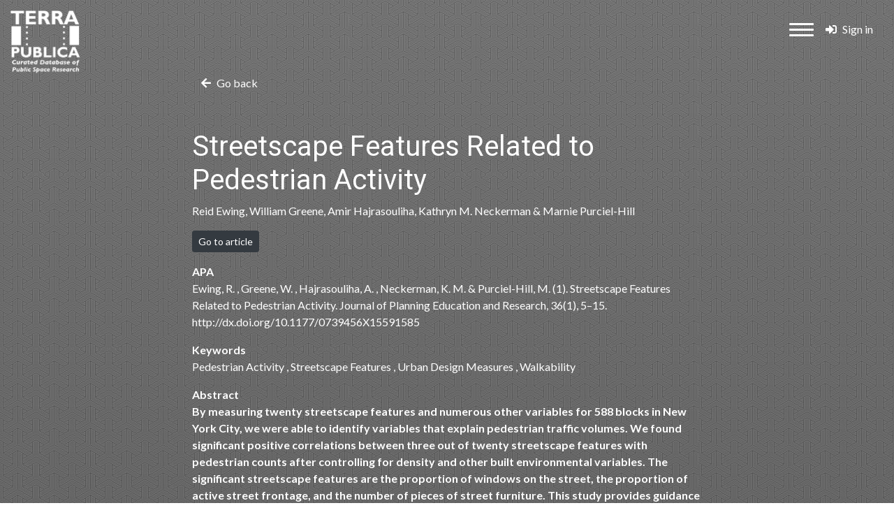

--- FILE ---
content_type: text/html; charset=utf-8
request_url: https://terrapublica.org/studies/view/244
body_size: 19254
content:
<!DOCTYPE html>
<html lang="en">
<head>
    <meta charset="utf-8" />
    <meta name="viewport" content="width=device-width, initial-scale=1.0" />
    <title>TerraPublica - Streetscape Features Related to Pedestrian Activity</title>
    <link rel="apple-touch-icon" sizes="57x57" href="/favicon/apple-icon-57x57.png">
    <link rel="apple-touch-icon" sizes="60x60" href="/favicon/apple-icon-60x60.png">
    <link rel="apple-touch-icon" sizes="72x72" href="/favicon/apple-icon-72x72.png">
    <link rel="apple-touch-icon" sizes="76x76" href="/favicon/apple-icon-76x76.png">
    <link rel="apple-touch-icon" sizes="114x114" href="/favicon/apple-icon-114x114.png">
    <link rel="apple-touch-icon" sizes="120x120" href="/favicon/apple-icon-120x120.png">
    <link rel="apple-touch-icon" sizes="144x144" href="/favicon/apple-icon-144x144.png">
    <link rel="apple-touch-icon" sizes="152x152" href="/favicon/apple-icon-152x152.png">
    <link rel="apple-touch-icon" sizes="180x180" href="/favicon/apple-icon-180x180.png">
    <link rel="icon" type="image/png" sizes="192x192" href="/favicon/android-icon-192x192.png">
    <link rel="icon" type="image/png" sizes="32x32" href="/favicon/favicon-32x32.png">
    <link rel="icon" type="image/png" sizes="96x96" href="/favicon/favicon-96x96.png">
    <link rel="icon" type="image/png" sizes="16x16" href="/favicon/favicon-16x16.png">
    <link rel="manifest" href="/favicon/manifest.json">
    <meta name="msapplication-TileColor" content="#ffffff">
    <meta name="msapplication-TileImage" content="/favicon/ms-icon-144x144.png">
    <meta name="theme-color" content="#ffffff">
    <link href="https://fonts.googleapis.com/css2?family=Lato:ital,wght@0,400;0,700;1,400&family=Roboto:ital,wght@0,400;0,700;1,400&display=swap" rel="stylesheet">
    <link rel="stylesheet" href="https://use.fontawesome.com/releases/v5.11.2/css/all.css">
    <link rel="stylesheet" href="/lib/bootstrap/dist/css/bootstrap.min.css" />
    <link rel="stylesheet" href="/css/site.css" />
    
</head>
<body id="page-top">
    <div class="brand">
        <a href="/">
            <img src="/images/TerraPublica-Logo_trans-white.png" />
        </a>
    </div>

<div class="site-navigation">

    <div class="menu-wrapper">
        <div class="buttons">
            <button class="main-menu-toggle hamburger hamburger--spring" type="button">
                <span class="hamburger-box">
                    <span class="hamburger-inner"></span>
                </span>
            </button>
            <div class="signin">
                    <a href="/signin"><i class="fa fa-sign-in-alt mr-2"></i>Sign in</a>            </div>
        </div>
        <div class="menu">
            <ul>
                <li>
                    <a href="/">
                        Home
                    </a>
                </li>
                <li>
                    <a href="/about">
                        About
                    </a>
                </li>
                <li>
                    <a href="/methodology">
                        Methodology
                    </a>
                </li>
                <li>
                    <a href="/definitions">
                        Meta-data and Definitions
                    </a>
                </li>
                <li>
                    <a href="/search">
                        Search the database
                    </a>
                </li>
                <li>
                    <a href="/explore">
                        Explore research
                    </a>
                </li>
            </ul>
        </div>


    </div>
</div>    

<div class="view-study">
    <section class="container" style="padding: 100px 15px 15px;">
        <div class="row justify-content-xl-center">
            <div class="col-12 col-xl-8">
                <div class="mb-5"><button onclick="goBack()" class="btn btn-link"><i class="fa fa-arrow-left mr-2"></i>Go back</button></div>
                <h1>Streetscape Features Related to Pedestrian Activity</h1>
                <p>Reid Ewing, William Greene, Amir Hajrasouliha, Kathryn M. Neckerman &amp; Marnie Purciel-Hill</p>

                <p>
                        <a href="https://doi.org/10.1177/0739456x15591585" class="btn btn-sm btn-dark" target="_blank">Go to article</a>

                </p>

                    <p>
                        <b>APA</b><br /> <span>Ewing, R. , Greene, W. , Hajrasouliha, A. , Neckerman, K. M.  &amp; Purciel-Hill, M.  (1). Streetscape Features Related to Pedestrian Activity. Journal of Planning Education and Research, 36(1), 5&#x2013;15. http://dx.doi.org/10.1177/0739456X15591585</span>
                    </p>

                    <p>
                        <b>Keywords</b> <br />

                            <a href="/studies?terms=Pedestrian Activity&phrase=true">Pedestrian Activity</a>
                                <span>, </span>
                            <a href="/studies?terms=Streetscape Features&phrase=true">Streetscape Features</a>
                                <span>, </span>
                            <a href="/studies?terms=Urban Design Measures&phrase=true">Urban Design Measures</a>
                                <span>, </span>
                            <a href="/studies?terms=Walkability&phrase=true">Walkability</a>



                    </p>


                <p>
                    <b>Abstract</b><br />
                        <b>By measuring twenty streetscape features and numerous other variables for 588 blocks in New York City, we were able to identify variables that explain pedestrian traffic volumes. We found significant positive correlations between three out of twenty streetscape features with pedestrian counts after controlling for density and other built environmental variables. The significant streetscape features are the proportion of windows on the street, the proportion of active street frontage, and the number of pieces of street furniture. This study provides guidance for streetscape projects that aim to create walkable streets and pedestrian-friendly environments.</b>
                </p>

            </div>
        </div>

    </section>
</div>
<div class="view-study darker">
    <section class="container" style="padding: 30px 15px 50px;">
        <div class="row justify-content-xl-center">
            <div class="col-12 col-xl-8">
                <p>
                    <b>Main finding</b><br />
                    This study seeks to explain pedestrian counts on 588 block faces in New York City in terms of D variables&#x2014; development density, land use diversity, street network design, destination accessibility, distance to transit, and one demographic variable, household size&#x2014;plus micro streetscape features. The study finds that the proportion of active uses along the block face, number of pieces of street furniture and other street items, and proportion of first floor with windows are three significant streetscape variables in combination with the standard D variables. Additionally, the three density measures (buffer FAR, buffer population density, and block FAR) and block length are directly and significantly related to pedestrian counts.  The research demonstrates that urban design generally, and streetscape design features (the proportion of active uses along the block face, number of pieces of street furniture and other street items, and the proportion of first floor with windows), in particular, have a significant influence on pedestrian activity.
                </p>

                <p>
                    <b>Description of method used in the article</b><br />
                    The study drew on characterizations of D variables from Ewing and Cervero (2010) and Ewing et al. (2011) for control variables. Secondary data used were publicly available Geographic Information System (GIS) data for the study area from the New York City Department of City Planning, including DCPLION (the street centerline GIS file from City Planning), street segment centerlines, and MapPluto&#x2122; parcel layers, Census 2010 SF1 100% and Tiger 2010 Census Block shapefiles to calculate roadway network, land use, and demographic variables. The full set of variables were analyzed using negative binomial regression which was dictated by the distribution of the dependent variable, the average pedestrian count for four passes up and down each block face rounded to the nearest integer.
                </p>

                <p>
                    <b>Verdict</b><br />
                    Of practical use
                </p>



            </div>
        </div>

    </section>
</div>
<div class="study-data">
    <section class="container" style="padding: 60px 15px 50px;">
        <div class="row">
            <div class="col-12 col-lg-6">

<div class="row mb-4">
    <div class="col-12">
        <h2 class="mb-4">Organising categories</h2>
        
        <div class="chart-container" style="position: relative;height: 500px">
            <canvas id="myChart"></canvas>
        </div>
    </div>
</div>
<link type="text/css" href="https://cdnjs.cloudflare.com/ajax/libs/Chart.js/2.9.3/Chart.min.css" />
<script src="https://cdnjs.cloudflare.com/ajax/libs/Chart.js/2.9.3/Chart.bundle.min.js"></script>
<script>
    var ctx = document.getElementById('myChart').getContext('2d');
    var lasthover = null;
    var myChart = new Chart(ctx, {
        type: 'bar',
        data: {
            labels: ['Organising Categories'],
            datasets: [{
                label: 'Art',
                data: ['19'],
                backgroundColor: [
                    'rgba(222, 222, 222, 0.2)'
                    
                ],
                borderColor: [
                    'rgba(222, 222, 222, 1)',
                ],
                borderWidth: 1
            },{
                label: 'Design',
                data: ['111','Articulation of space'],
                backgroundColor: [
                    'rgba(252, 214, 94, 0.2)'
                    
                ],
                borderColor: [
                    'rgba(252, 214, 94, 1)',
                ],
                borderWidth: 1
            },{
                label: 'Economics',
                data: ['76'],
                backgroundColor: [
                    'rgba(222, 222, 222, 0.2)'
                    
                ],
                borderColor: [
                    'rgba(222, 222, 222, 1)',
                ],
                borderWidth: 1
            },{
                label: 'Environment',
                data: ['7'],
                backgroundColor: [
                    'rgba(222, 222, 222, 0.2)'
                    
                ],
                borderColor: [
                    'rgba(222, 222, 222, 1)',
                ],
                borderWidth: 1
            },{
                label: 'Governance and management',
                data: ['63'],
                backgroundColor: [
                    'rgba(222, 222, 222, 0.2)'
                    
                ],
                borderColor: [
                    'rgba(222, 222, 222, 1)',
                ],
                borderWidth: 1
            },{
                label: 'History',
                data: ['27'],
                backgroundColor: [
                    'rgba(222, 222, 222, 0.2)'
                    
                ],
                borderColor: [
                    'rgba(222, 222, 222, 1)',
                ],
                borderWidth: 1
            },{
                label: 'Human Experience',
                data: ['102'],
                backgroundColor: [
                    'rgba(222, 222, 222, 0.2)'
                    
                ],
                borderColor: [
                    'rgba(222, 222, 222, 1)',
                ],
                borderWidth: 1
            },{
                label: 'Politics',
                data: ['84'],
                backgroundColor: [
                    'rgba(222, 222, 222, 0.2)'
                    
                ],
                borderColor: [
                    'rgba(222, 222, 222, 1)',
                ],
                borderWidth: 1
            },{
                label: 'Social Interaction',
                data: ['227'],
                backgroundColor: [
                    'rgba(222, 222, 222, 0.2)'
                    
                ],
                borderColor: [
                    'rgba(222, 222, 222, 1)',
                ],
                borderWidth: 1
            },{
                label: 'Social Relations',
                data: ['178'],
                backgroundColor: [
                    'rgba(222, 222, 222, 0.2)'
                    
                ],
                borderColor: [
                    'rgba(222, 222, 222, 1)',
                ],
                borderWidth: 1
            },{
                label: 'Urban Form',
                data: ['59','Streets as public spaces'],
                backgroundColor: [
                    'rgba(30, 103, 175, 0.2)'
                    
                ],
                borderColor: [
                    'rgba(30, 103, 175, 1)',
                ],
                borderWidth: 1
            },{
                label: 'Well-being',
                data: ['55'],
                backgroundColor: [
                    'rgba(222, 222, 222, 0.2)'
                    
                ],
                borderColor: [
                    'rgba(222, 222, 222, 1)',
                ],
                borderWidth: 1
            }]
        },
        
        options: {
            responsive: true,
            maintainAspectRatio: false,
            //scales: {
            //    yAxes: [{
            //        ticks: {
            //            beginAtZero: true
            //        }
            //    }]
            //}
            tooltips: {
                callbacks: {
                    label: function (tooltipItem, chart) {
                        var index = tooltipItem.datasetIndex;
                        var value = chart.datasets[index].data[0];
                        var keykoncepts = '';
                        if (chart.datasets[index].data.length > 1) {
                            for (var i = 1; i < chart.datasets[index].data.length; i++) {
                                if (i === 1) {
                                    keykoncepts += chart.datasets[index].data[i];
                                } else {
                                    keykoncepts += ", " + chart.datasets[index].data[i];
                                }                                
                            }
                        }
                        
                        var label = chart.datasets[index].label;
                        lasthover = label;
                        if (keykoncepts.length > 0) {
                            return `${label} (${keykoncepts}): ${value} studies`;
                        } else {
                            return `${label}: ${value} studies`;
                        }
                        
                    }
                }
            },
            onClick: function (e, array) {
                if (array.length > 0) {
                    //goto 
                    var url = `/studies?terms=${lasthover}&phrase=true`;
                    window.location.href = url;
                }
            }
        },
        title: {
            display: true,
            text: 'Organising Categories'
        }
    });

    

</script></div>
            <div class="col-12 col-lg-6">
                <dl class="row">

                        <dt class="col-sm-3">
                            Activity
                        </dt>
                        <dd class="col-sm-9">
                                <a href="/studies?terms=Walking or Rolling&phrase=true" class="bg-primary text-white px-3 py-1 mb-2 rounded" style="display: inline-block;">Walking or Rolling</a>
                        </dd>


                        <dt class="col-sm-3">
                            Discipline
                        </dt>
                        <dd class="col-sm-9">
                            <a href="/studies?terms=[Interdisciplinary]&phrase=true" class="bg-primary text-white px-3 py-1 mb-2 rounded" style="display: inline-block;">[Interdisciplinary]</a>
                        </dd>

                        <dt class="col-sm-3">
                            Physical types
                        </dt>
                        <dd class="col-sm-9">
                                <a href="/studies?terms=Sidewalks&phrase=true" class="bg-primary text-white px-3 py-1 mb-2 rounded" style="display: inline-block;">Sidewalks</a>
                                <a href="/studies?terms=Streets&phrase=true" class="bg-primary text-white px-3 py-1 mb-2 rounded" style="display: inline-block;">Streets</a>
                        </dd>
                        <dt class="col-sm-3">
                            Geographic locations
                        </dt>
                        <dd class="col-sm-9">
                                <div>
                                    <a href="/studies?terms=United States&phrase=true" class="bg-warning text-white px-3 py-1 mb-2 rounded" style="display: inline-block;">United States</a>

                                        <a href="/studies?terms=New York&phrase=true" class="bg-info text-white px-3 py-1 mb-2 rounded" style="display: inline-block;">New York</a>

                                        <a href="/studies?terms=New York City&phrase=true" class="bg-primary text-white px-3 py-1 mb-2 rounded" style="display: inline-block;">New York City</a>
                                </div>
                        </dd>
                </dl>
            </div>

        </div>
        
        
    </section>
</div>



    <footer>
        <div class="container">
            <div class="row" style="margin-top: 20px;">
                <div class="col-12 col-lg-9">
                    &copy; 2026 - TERRA PUBLICA
                </div>
                <div class="col-12 col-lg-3 legal">
                    <a href="mailto:info@terrapublica.org">Get in touch</a> <a href="/start/privacy" class="ml-4">Privacy</a> <a href="start/privacy/#cookies" class="ml-4">Cookies</a>
                </div>
            </div>
        </div>
    </footer>
    <script src="/lib/jquery/dist/jquery.min.js"></script>
    <script src="/lib/bootstrap/dist/js/bootstrap.bundle.min.js"></script>
    <script src="/js/jquery.easing.min.js"></script>
    <script src="/js/site.js?v=ite6hqtacka40tG0aFNP6Lqajw3zSzg-fqwxS_Yg_k0"></script>
    

    <script>
        function goBack() {
            window.history.back();
        }
    </script>

</body>
</html>


--- FILE ---
content_type: text/css
request_url: https://terrapublica.org/css/site.css
body_size: 47382
content:
body {
  font-family: "Lato", "Helvetica Neue", Arial, Helvetica, sans-serif; }
  body.dialog-open {
    overflow: hidden; }

.body-min-height {
  min-height: 500px; }
  @media (min-width: 768px) {
    .body-min-height {
      min-height: 700px; } }
  @media (min-width: 992px) {
    .body-min-height {
      min-height: 1000px; } }

h1, h2, h3, h4, h5, h6 {
  font-family: "Roboto", "Helvetica Neue", Arial, Helvetica, sans-serif; }

.brand {
  position: fixed;
  top: 0;
  left: 0;
  padding: 15px;
  z-index: 3000;
  color: white; }
  .brand img {
    max-width: 50px; }
  .brand a {
    color: white;
    text-decoration: none; }
  @media (min-width: 768px) {
    .brand img {
      max-width: 100px; } }
  @media (min-width: 1400px) {
    .brand img {
      max-width: 200px; } }

.site-navigation {
  position: fixed;
  top: 0;
  right: 0;
  padding: 5px;
  z-index: 3000;
  display: flex;
  flex-direction: row;
  justify-content: space-between; }
  @media (min-width: 768px) {
    .site-navigation {
      padding: 15px; } }
  .site-navigation .menu-wrapper {
    position: relative;
    width: 150px; }
    .site-navigation .menu-wrapper .buttons {
      padding: 15px 0 0;
      display: flex;
      flex-direction: row;
      /*background-color: rgba(255, 255, 255, 0.9);*/
      align-items: flex-start;
      justify-content: space-between; }
      .site-navigation .menu-wrapper .buttons .hamburger {
        margin-left: 15px; }
      .site-navigation .menu-wrapper .buttons .signin {
        margin: 0 15px 0 0;
        color: black; }
        .site-navigation .menu-wrapper .buttons .signin a {
          color: white;
          text-decoration: none; }
    .site-navigation .menu-wrapper .menu {
      display: none;
      position: absolute;
      background-color: white;
      width: 250px;
      right: 0;
      padding-bottom: 15px; }
      .site-navigation .menu-wrapper .menu.active {
        display: block; }
      .site-navigation .menu-wrapper .menu ul {
        list-style: none;
        margin: 0;
        padding: 0; }
        .site-navigation .menu-wrapper .menu ul li {
          width: 100%;
          padding: 10px;
          margin: 0;
          text-align: right; }
          .site-navigation .menu-wrapper .menu ul li:hover {
            background-color: #eee; }
          .site-navigation .menu-wrapper .menu ul li a {
            display: inline-block;
            width: 100%;
            height: 100%;
            color: black;
            text-decoration: none; }

.arrow {
  z-index: 50;
  color: white;
  position: absolute;
  bottom: 20px;
  left: 50%;
  margin-left: -20px;
  width: 40px;
  height: 60px;
  /*change with size of arrow to make sit on bottom */
  /*   background-image: url(); */
  /*   background-size: contain; */ }
  .arrow a {
    color: white; }

.bounce {
  -moz-animation: bounce 2s infinite;
  -webkit-animation: bounce 2s infinite;
  animation: bounce 2s normal; }

@-moz-keyframes bounce {
  0%, 20%, 50%, 80%, 100% {
    -moz-transform: translateY(0);
    transform: translateY(0); }
  40% {
    -moz-transform: translateY(-30px);
    transform: translateY(-30px); }
  60% {
    -moz-transform: translateY(-15px);
    transform: translateY(-15px); } }

@-webkit-keyframes bounce {
  0%, 20%, 50%, 80%, 100% {
    -webkit-transform: translateY(0);
    transform: translateY(0); }
  40% {
    -webkit-transform: translateY(-30px);
    transform: translateY(-30px); }
  60% {
    -webkit-transform: translateY(-15px);
    transform: translateY(-15px); } }

@keyframes bounce {
  0%, 20%, 50%, 80%, 100% {
    -moz-transform: translateY(0);
    -ms-transform: translateY(0);
    -webkit-transform: translateY(0);
    transform: translateY(0); }
  40% {
    -moz-transform: translateY(-30px);
    -ms-transform: translateY(-30px);
    -webkit-transform: translateY(-30px);
    transform: translateY(-30px); }
  60% {
    -moz-transform: translateY(-15px);
    -ms-transform: translateY(-15px);
    -webkit-transform: translateY(-15px);
    transform: translateY(-15px); } }

.parallax {
  position: relative;
  opacity: 1;
  background-attachment: fixed;
  background-position: center;
  background-repeat: no-repeat;
  background-size: cover;
  min-height: 200px; }
  @media (min-width: 768px) {
    .parallax {
      min-height: 400px; } }
  @supports (-webkit-touch-callout: none) {
    .parallax {
      /*CSS specific to iOS devices */
      background-attachment: scroll !important; } }
  .parallax.narrow {
    min-height: 100px; }
    @media (min-width: 768px) {
      .parallax.narrow {
        min-height: 215px; } }
  .parallax.wide {
    min-height: 300px; }
    @media (min-width: 768px) {
      .parallax.wide {
        min-height: 600px; } }

header.startheader {
  /*padding-top: 10rem;
    padding-bottom: calc(10rem - 4.5rem);*/
  height: 100vh;
  position: relative; }
  header.startheader .quotes .quote {
    z-index: 50;
    position: absolute;
    left: 15px;
    right: 15px;
    padding: 15px;
    bottom: 50px;
    color: white;
    /*background-color: rgba(195, 176, 145, .5);*/ }
    header.startheader .quotes .quote.active h1 {
      opacity: 1; }
    header.startheader .quotes .quote.active p {
      opacity: 1; }
    header.startheader .quotes .quote h1 {
      font-size: 2rem;
      font-style: italic;
      font-weight: bold;
      opacity: 0;
      -webkit-transition: opacity 2s ease-in-out;
      -moz-transition: opacity 2s ease-in-out;
      -ms-transition: opacity 2s ease-in-out;
      -o-transition: opacity 2s ease-in-out;
      transition: opacity 2s ease-in-out; }
    header.startheader .quotes .quote p {
      font-size: 1rem;
      opacity: 0;
      -webkit-transition: opacity 2s ease-in-out;
      -moz-transition: opacity 2s ease-in-out;
      -ms-transition: opacity 2s ease-in-out;
      -o-transition: opacity 2s ease-in-out;
      transition: opacity 2s ease-in-out; }
    @media (min-width: 992px) {
      header.startheader .quotes .quote {
        width: 600px;
        top: auto;
        left: 15px;
        bottom: 15px;
        text-align: left; }
        header.startheader .quotes .quote h1 {
          font-size: 2.5rem; }
        header.startheader .quotes .quote p {
          font-size: 1rem; } }
    @media (min-width: 1200px) {
      header.startheader .quotes .quote {
        top: auto;
        left: 15px;
        bottom: 15px;
        width: 800px; }
        header.startheader .quotes .quote h1 {
          font-size: 3rem; }
        header.startheader .quotes .quote p {
          font-size: 1rem; } }
  header.startheader #backgroundchange {
    width: 100%;
    height: 100%; }
    header.startheader #backgroundchange .bg {
      position: absolute;
      top: 0;
      left: 0;
      height: 100%;
      width: 100%;
      background-position: center !important;
      background-repeat: no-repeat !important;
      background-attachment: fixed !important;
      background-size: cover !important;
      opacity: 0;
      -webkit-transition: opacity 2s linear;
      -moz-transition: opacity 2s linear;
      -o-transition: opacity 2s linear;
      transition: opacity 2s linear; }
      header.startheader #backgroundchange .bg.show {
        opacity: 1; }
      @supports (-webkit-touch-callout: none) {
        header.startheader #backgroundchange .bg {
          /* CSS specific to iOS devices */
          background-attachment: scroll !important; } }

.dots {
  display: none;
  position: fixed;
  left: 15px;
  top: 50vh;
  /*background-color: black;*/
  width: 20px;
  height: 90px;
  z-index: 100;
  border-radius: 5px; }
  .dots .dot {
    width: 10px;
    height: 10px;
    border-radius: 50%;
    background-color: #555; }
    .dots .dot.selected {
      background-color: white; }
  @media (min-width: 768px) {
    .dots {
      display: flex;
      flex-direction: column;
      justify-content: space-evenly;
      align-items: center; } }

.page-section {
  height: 100vh;
  width: 100%;
  position: relative;
  display: flex;
  justify-content: center;
  align-items: center; }
  .page-section .content {
    padding: 15px;
    text-align: center; }
    .page-section .content h1 {
      font-size: 1.8rem;
      text-transform: uppercase; }
    .page-section .content .btn-outline-light {
      width: 300px; }
    @media (min-width: 768px) {
      .page-section .content {
        width: 650px; }
        .page-section .content h1 {
          font-size: 3rem; } }
    @media (min-width: 1200px) {
      .page-section .content {
        width: 800px; } }
    @media (min-width: 1440px) {
      .page-section .content {
        width: 950px; }
        .page-section .content h1 {
          font-size: 4.5rem; } }

section#whatispubspar {
  background: linear-gradient(to bottom, transparent 0%, rgba(0, 0, 0, 0.2) 100%), url("../images/squidfingers.jpg"); }

section#didyouknow {
  background: linear-gradient(to bottom, transparent 0%, rgba(0, 0, 0, 0.2) 100%), url("../images/squidfingers.jpg");
  /*@media (min-width: 1200px) {
        .carousel {
            height: 350px;

            .carousel-item {
                color: white;

                h5 {
                    margin-top: 25px;
                    font-size: 2.5rem;
                }

                p {
                    font-size: 1.8rem;
                }
            }
        }
    }*/ }
  section#didyouknow .content {
    height: 100%;
    padding-top: 75px; }
  section#didyouknow .carousel {
    height: 420px; }
    section#didyouknow .carousel a {
      color: white;
      text-decoration: underline; }
    section#didyouknow .carousel .carousel-item {
      color: white; }
      section#didyouknow .carousel .carousel-item h5 {
        text-transform: uppercase;
        margin-top: 25px; }
  @media (min-width: 768px) {
    section#didyouknow .content {
      height: auto; }
    section#didyouknow .carousel {
      margin-top: 50px; }
      section#didyouknow .carousel .carousel-item {
        color: white; }
        section#didyouknow .carousel .carousel-item h5 {
          margin-top: 25px;
          font-size: 1.5rem; } }

section#snapshots {
  background: linear-gradient(to bottom, transparent 0%, rgba(0, 0, 0, 0.2) 100%), url("../images/squidfingers.jpg"); }
  section#snapshots .content {
    width: 100%; }
  section#snapshots .reports {
    margin: 50px 0 100px;
    width: 100%;
    display: flex;
    flex-direction: row;
    justify-content: center;
    overflow-x: hidden;
    padding: 20px; }
    section#snapshots .reports .report {
      margin: 0 15px;
      position: relative;
      background-position: center !important;
      background-repeat: no-repeat !important;
      background-size: cover !important;
      width: 140px;
      height: 200px; }
      @media (min-width: 768px) {
        section#snapshots .reports .report {
          width: 180px;
          height: 255px; } }
      @media (min-width: 1200px) {
        section#snapshots .reports .report {
          width: 170px;
          height: 230px; } }
      @media (min-width: 1920px) {
        section#snapshots .reports .report {
          width: 240px;
          height: 340px; } }
      section#snapshots .reports .report:hover {
        box-shadow: 5px 5px 15px rgba(0, 0, 0, 0.4); }
      section#snapshots .reports .report .text {
        background-color: white;
        position: absolute;
        width: 100%;
        padding: 10px;
        text-align: left;
        color: black;
        font-size: .6rem;
        top: 40px;
        opacity: .7; }
        section#snapshots .reports .report .text .title {
          font-weight: bold;
          margin-bottom: 5px; }
        @media (min-width: 768px) {
          section#snapshots .reports .report .text {
            padding: 10px;
            font-size: .7rem;
            top: 60px; } }
        @media (min-width: 1920px) {
          section#snapshots .reports .report .text {
            padding: 15px;
            font-size: .8rem;
            top: 80px; } }

.video-wrapper {
  position: relative;
  overflow: hidden !important;
  /* Video wrap */
  /* Video object */ }
  .video-wrapper .bv-video-wrap {
    width: 100%;
    height: 100%; }
  .video-wrapper .bv-video-wrap--ready {
    display: block; }
  .video-wrapper .bv-video-wrap::before {
    /* Optional overlay */
    content: '';
    position: absolute;
    height: 100%;
    width: 100%;
    top: 0;
    right: 0;
    left: 0;
    bottom: 0;
    background: rgba(0, 0, 0, 0.3);
    z-index: 10; }
  .video-wrapper .bv-video {
    width: 100%;
    height: 100%; }
  .video-wrapper .video-overlay {
    position: absolute;
    top: 0;
    left: 0;
    right: 0;
    bottom: 0;
    color: white;
    z-index: 10;
    display: flex;
    justify-content: center;
    align-items: center; }
    .video-wrapper .video-overlay .video-text-wrapper {
      color: white;
      width: 250px; }
      .video-wrapper .video-overlay .video-text-wrapper .white-box {
        background-color: rgba(255, 255, 255, 0.9);
        color: #333;
        padding: 20px; }
      @media (min-width: 768px) {
        .video-wrapper .video-overlay .video-text-wrapper {
          width: 550px;
          padding: 30px; } }
      @media (min-width: 1200px) {
        .video-wrapper .video-overlay .video-text-wrapper {
          width: 750px;
          padding: 50px; } }

.about-section {
  background: linear-gradient(to bottom, transparent 0%, rgba(0, 0, 0, 0.1) 100%), url("../images/squidfingers.jpg");
  color: white;
  position: relative;
  display: flex;
  justify-content: center;
  align-items: center;
  width: 100%;
  padding: 100px 0 160px; }
  .about-section .container {
    width: 100%; }
    @media (min-width: 992px) {
      .about-section .container {
        max-width: 800px; } }
    @media (min-width: 1440px) {
      .about-section .container {
        max-width: 1140px; } }
  .about-section a {
    color: white;
    text-decoration: underline; }

#the-team .name {
  cursor: pointer; }

#the-team .team {
  padding-top: 2.5rem;
  display: flex;
  flex-wrap: wrap; }
  #the-team .team .member {
    margin: 10px;
    width: 150px;
    height: 150px; }
    #the-team .team .member img {
      width: 100%;
      height: 100%;
      object-fit: cover;
      transition: transform .2s;
      /* Animation */ }
      #the-team .team .member img.hover {
        transform: scale(1.2);
        /* (150% zoom - Note: if the zoom is too large, it will go outside of the viewport) */ }
    @media (min-width: 768px) {
      #the-team .team .member {
        width: 200px;
        height: 200px; } }
    @media (min-width: 992px) {
      #the-team .team .member {
        width: 160px;
        height: 160px; } }

section#methodology {
  background: linear-gradient(to bottom, transparent 0%, rgba(0, 0, 0, 0.1) 100%), url("../images/squidfingers_blue.jpg");
  padding-top: 25px;
  padding-bottom: 75px;
  color: white; }
  section#methodology .container {
    width: 100%; }
    @media (min-width: 992px) {
      section#methodology .container {
        max-width: 800px; } }
    @media (min-width: 1440px) {
      section#methodology .container {
        max-width: 1140px; } }
  section#methodology .content {
    margin-top: 0; }
    section#methodology .content .item {
      margin-top: 25px; }
      section#methodology .content .item h5 a {
        color: white;
        text-decoration: none; }
  section#methodology p a {
    color: white;
    text-decoration: underline; }

section#definitions-top {
  background: linear-gradient(to bottom, transparent 0%, rgba(0, 0, 0, 0.1) 100%), url("../images/squidfingers_blue.jpg");
  padding-top: 50px;
  padding-bottom: 50px;
  color: white; }

section#definitions {
  background: linear-gradient(to bottom, transparent 0%, rgba(0, 0, 0, 0.1) 100%), url("../images/squidfingers_blue.jpg");
  padding-top: 50px;
  padding-bottom: 450px;
  color: white; }
  section#definitions a, section#definitions .btn-link {
    color: white; }
  section#definitions .mobile-toggle {
    position: fixed;
    bottom: 20px;
    left: 20px;
    background: black;
    width: 60px;
    height: 60px;
    border-radius: 30px;
    z-index: 50;
    display: flex;
    justify-content: center;
    align-items: center;
    padding-top: 10px;
    box-shadow: 0 0 4px #333; }
    @media (min-width: 992px) {
      section#definitions .mobile-toggle {
        display: none; } }
  section#definitions .metadata-item {
    padding-top: 20px; }
  @media (max-width: 992px) {
    section#definitions #sticky-sidebar {
      position: fixed !important;
      top: 0;
      right: 0;
      left: 0;
      background-color: black;
      z-index: 49;
      padding-top: 150px;
      padding-left: 50px;
      display: none; }
      section#definitions #sticky-sidebar.is-active {
        display: block;
        bottom: 0; } }
  @media (min-width: 992px) {
    section#definitions #sticky-sidebar {
      padding-top: 140px; } }
  section#definitions #sticky-sidebar .definitions-toc {
    max-height: 70vh;
    overflow-x: hidden;
    overflow-y: auto;
    /* width */
    /* Track */
    /* Handle */
    /* Handle on hover */ }
    section#definitions #sticky-sidebar .definitions-toc .scrollspy {
      font-size: 1rem; }
      section#definitions #sticky-sidebar .definitions-toc .scrollspy.active {
        color: yellow;
        font-size: 1.3rem; }
    section#definitions #sticky-sidebar .definitions-toc .btn {
      padding: 0; }
    section#definitions #sticky-sidebar .definitions-toc::-webkit-scrollbar {
      width: 5px; }
    section#definitions #sticky-sidebar .definitions-toc::-webkit-scrollbar-track {
      background: none; }
    section#definitions #sticky-sidebar .definitions-toc::-webkit-scrollbar-thumb {
      background: #888;
      border-radius: 8px; }
    section#definitions #sticky-sidebar .definitions-toc::-webkit-scrollbar-thumb:hover {
      background: #555; }
    section#definitions #sticky-sidebar .definitions-toc p {
      margin: 0; }
    section#definitions #sticky-sidebar .definitions-toc .toc-section {
      font-size: .9rem;
      margin-left: 20px;
      padding-top: 10px;
      padding-bottom: 20px; }

.mobile-toggle {
  position: fixed;
  bottom: 20px;
  left: 20px;
  background: url("../images/squidfingers_blue.jpg");
  width: 60px;
  height: 60px;
  border-radius: 30px;
  z-index: 9999;
  display: flex;
  justify-content: center;
  align-items: center;
  padding-top: 10px;
  box-shadow: 0 0 4px #333; }
  @media (min-width: 992px) {
    .mobile-toggle {
      display: none; } }

section#explore {
  /*background: linear-gradient(to bottom, rgba(0, 0, 0, 0.3) 0%, rgba(0, 0, 0, 0.4) 100%),url("../images/squidfingers_grey.jpg");*/
  background-color: #000000;
  padding-top: 150px;
  padding-bottom: 250px;
  color: white; }
  section#explore #main {
    min-height: 100vh; }
    @media (min-width: 992px) {
      section#explore #main {
        padding-right: 25px; } }
    @media (min-width: 1200px) {
      section#explore #main {
        padding-right: 100px; } }
    section#explore #main h1#start {
      font-size: 1.5rem;
      margin-bottom: 0 !important; }
      @media (min-width: 768px) {
        section#explore #main h1#start {
          font-size: 2rem; } }
      @media (min-width: 1200px) {
        section#explore #main h1#start {
          font-size: 2.5rem; } }
    section#explore #main #map {
      height: 100%; }
    section#explore #main .explore-keykoncept {
      height: 150px;
      margin-top: 15px;
      margin-bottom: 15px; }
      @media (min-width: 768px) {
        section#explore #main .explore-keykoncept {
          height: 200px; } }
      @media (min-width: 1200px) {
        section#explore #main .explore-keykoncept {
          height: 250px; } }
      section#explore #main .explore-keykoncept a {
        text-decoration: none !important; }
      section#explore #main .explore-keykoncept .image-wrapper {
        background-position: center !important;
        background-repeat: no-repeat !important;
        background-size: cover !important;
        position: relative;
        border-radius: 8px;
        cursor: pointer;
        display: flex;
        align-items: flex-end; }
        section#explore #main .explore-keykoncept .image-wrapper .text {
          text-transform: uppercase;
          padding: 15px;
          color: white;
          position: relative;
          font-size: 1.3rem;
          font-weight: bold;
          line-height: 1.2rem;
          width: 100%; }
          section#explore #main .explore-keykoncept .image-wrapper .text h4 {
            width: 100%;
            margin: 0px;
            margin-bottom: 5px;
            font-size: 1rem;
            font-weight: 500;
            box-sizing: border-box;
            opacity: 1;
            transition: all 0.4s ease 0s;
            text-shadow: #3a3b53 0px 0px 1rem; }
            @media (min-width: 768px) {
              section#explore #main .explore-keykoncept .image-wrapper .text h4 {
                font-size: 1.2rem; } }
            @media (min-width: 1200px) {
              section#explore #main .explore-keykoncept .image-wrapper .text h4 {
                font-size: 1.4rem; } }
          section#explore #main .explore-keykoncept .image-wrapper .text .category-box {
            opacity: 0;
            transform: translate3d(0px, 30px, 0px);
            transition: all 0.3s ease 0s; }
            section#explore #main .explore-keykoncept .image-wrapper .text .category-box .category {
              display: flex;
              align-items: flex-end;
              height: 0rem;
              font-size: .8rem;
              font-weight: 600;
              opacity: 0.8;
              transition: all 0.3s ease 0.2s; }
              @media (min-width: 768px) {
                section#explore #main .explore-keykoncept .image-wrapper .text .category-box .category {
                  font-size: .9rem; } }
              @media (min-width: 1200px) {
                section#explore #main .explore-keykoncept .image-wrapper .text .category-box .category {
                  font-size: 1rem; } }
      section#explore #main .explore-keykoncept:hover .text h4 {
        text-shadow: #3a3b53 0px 0px 0px; }
      section#explore #main .explore-keykoncept:hover .text .category-box {
        opacity: 1;
        transform: translate3d(0px, 0px, 0px); }
        section#explore #main .explore-keykoncept:hover .text .category-box .category {
          height: 1rem; }
  section#explore #sticky-sidebar-content {
    display: flex;
    justify-content: center;
    align-items: center;
    padding-top: 110px; }
    @media (max-width: 992px) {
      section#explore #sticky-sidebar-content {
        position: fixed !important;
        padding-top: 0;
        top: 0;
        right: 0;
        left: 0;
        background-color: #000;
        z-index: 49;
        display: none; }
        section#explore #sticky-sidebar-content.is-active {
          display: flex;
          bottom: 0; } }
    section#explore #sticky-sidebar-content ul {
      padding: 0;
      margin: 0;
      list-style: none; }
      section#explore #sticky-sidebar-content ul li {
        list-style: none;
        margin: 0;
        padding: 0; }
        section#explore #sticky-sidebar-content ul li a {
          display: inline-block;
          width: 100%;
          color: white;
          background-color: #4b545c;
          border-color: #4b545c; }
          section#explore #sticky-sidebar-content ul li a.active {
            background-color: #343a40;
            border-color: #343a40; }
  section#explore #sticky-sidebar-result {
    padding-top: 110px; }
    @media (max-width: 992px) {
      section#explore #sticky-sidebar-result {
        position: fixed !important;
        top: 0;
        right: 0;
        left: 0;
        bottom: 0;
        margin: 0;
        background-color: #000;
        z-index: 51;
        padding-top: 150px;
        padding-left: 50px;
        display: none; }
        section#explore #sticky-sidebar-result.is-active {
          display: block;
          bottom: 0; } }
    section#explore #sticky-sidebar-result .result {
      padding-left: 25px;
      padding-right: 25px;
      max-height: 80vh;
      overflow-x: hidden;
      overflow-y: auto;
      /* width */
      /* Track */
      /* Handle */
      /* Handle on hover */ }
      section#explore #sticky-sidebar-result .result::-webkit-scrollbar {
        width: 5px; }
      section#explore #sticky-sidebar-result .result::-webkit-scrollbar-track {
        background: none; }
      section#explore #sticky-sidebar-result .result::-webkit-scrollbar-thumb {
        background: #888;
        border-radius: 8px; }
      section#explore #sticky-sidebar-result .result::-webkit-scrollbar-thumb:hover {
        background: #555; }
      section#explore #sticky-sidebar-result .result p {
        line-height: 1.2rem;
        margin: 0 0 15px 0; }
      section#explore #sticky-sidebar-result .result a {
        color: white; }
      @media (min-width: 992px) {
        section#explore #sticky-sidebar-result .result {
          padding-left: 0px;
          padding-right: 10px;
          max-height: 60vh; }
          section#explore #sticky-sidebar-result .result .close-result {
            display: none; } }
      @media (min-width: 1200px) {
        section#explore #sticky-sidebar-result .result {
          max-height: 70vh; } }
  section#explore .modal {
    color: #333;
    z-index: 3001; }
    section#explore .modal .modal-dialog {
      max-width: 750px; }
      section#explore .modal .modal-dialog .modal-content {
        height: 100%;
        padding-bottom: 20px; }
        section#explore .modal .modal-dialog .modal-content .modal-body {
          height: 100%;
          padding-top: 270px; }
          section#explore .modal .modal-dialog .modal-content .modal-body .header {
            position: absolute;
            top: 0;
            left: 0;
            right: 0;
            height: 250px;
            color: white;
            border-radius: .3rem .3rem 0 0;
            background-position: center !important;
            background-repeat: no-repeat !important;
            background-size: cover !important; }
            section#explore .modal .modal-dialog .modal-content .modal-body .header .text {
              position: absolute;
              bottom: 1rem;
              left: 1rem;
              right: 1rem; }
              @media (min-width: 992px) {
                section#explore .modal .modal-dialog .modal-content .modal-body .header .text {
                  left: 2rem;
                  right: 2rem; } }
          @media (min-width: 992px) {
            section#explore .modal .modal-dialog .modal-content .modal-body {
              padding-left: 2rem;
              padding-right: 2rem; } }
          section#explore .modal .modal-dialog .modal-content .modal-body .result {
            height: 90%;
            overflow-y: auto;
            /* width */
            /* Track */
            /* Handle */
            /* Handle on hover */ }
            section#explore .modal .modal-dialog .modal-content .modal-body .result .result-item {
              margin-bottom: 2rem; }
              section#explore .modal .modal-dialog .modal-content .modal-body .result .result-item h5 {
                margin-bottom: .2rem; }
                section#explore .modal .modal-dialog .modal-content .modal-body .result .result-item h5 a {
                  color: #333; }
              section#explore .modal .modal-dialog .modal-content .modal-body .result .result-item .author, section#explore .modal .modal-dialog .modal-content .modal-body .result .result-item .journal {
                font-size: .8rem;
                color: #666; }
              section#explore .modal .modal-dialog .modal-content .modal-body .result .result-item .author {
                margin-bottom: .5rem; }
            section#explore .modal .modal-dialog .modal-content .modal-body .result::-webkit-scrollbar {
              width: 5px; }
            section#explore .modal .modal-dialog .modal-content .modal-body .result::-webkit-scrollbar-track {
              background: none; }
            section#explore .modal .modal-dialog .modal-content .modal-body .result::-webkit-scrollbar-thumb {
              background: #888;
              border-radius: 8px; }
            section#explore .modal .modal-dialog .modal-content .modal-body .result::-webkit-scrollbar-thumb:hover {
              background: #555; }

section#explore-map {
  /*background: linear-gradient(to bottom, rgba(0, 0, 0, 0.3) 0%, rgba(0, 0, 0, 0.4) 100%),url("../images/squidfingers_grey.jpg");*/
  background-color: #000000;
  padding-bottom: 0;
  color: white; }
  section#explore-map .gm-style-iw-c {
    color: #333; }
    section#explore-map .gm-style-iw-c .gm-style-iw-d {
      max-height: 600px !important;
      /* width */
      /* Track */
      /* Handle */
      /* Handle on hover */ }
      section#explore-map .gm-style-iw-c .gm-style-iw-d .info-window h5 {
        text-transform: uppercase;
        font-size: 1rem;
        margin-bottom: 2rem; }
      section#explore-map .gm-style-iw-c .gm-style-iw-d .info-window .content .study {
        margin-bottom: 1rem; }
        section#explore-map .gm-style-iw-c .gm-style-iw-d .info-window .content .study h5 {
          text-transform: none;
          margin: 0 0 .3rem; }
          section#explore-map .gm-style-iw-c .gm-style-iw-d .info-window .content .study h5 a {
            color: #333; }
        section#explore-map .gm-style-iw-c .gm-style-iw-d .info-window .content .study p {
          margin: 0 0 .2rem;
          color: #666;
          font-size: .8rem; }
      section#explore-map .gm-style-iw-c .gm-style-iw-d::-webkit-scrollbar {
        width: 5px; }
      section#explore-map .gm-style-iw-c .gm-style-iw-d::-webkit-scrollbar-track {
        background: none; }
      section#explore-map .gm-style-iw-c .gm-style-iw-d::-webkit-scrollbar-thumb {
        background: #888;
        border-radius: 8px; }
      section#explore-map .gm-style-iw-c .gm-style-iw-d::-webkit-scrollbar-thumb:hover {
        background: #555; }
  section#explore-map #main {
    min-height: 100vh;
    padding-left: 0;
    padding-right: 0; }
    section#explore-map #main #map {
      height: 100%; }
  section#explore-map #sticky-sidebar-content {
    display: flex;
    justify-content: center;
    align-items: center;
    padding-top: 260px; }
    @media (max-width: 992px) {
      section#explore-map #sticky-sidebar-content {
        position: fixed !important;
        padding-top: 0;
        top: 0;
        right: 0;
        left: 0;
        background-color: #000;
        z-index: 49;
        display: none; }
        section#explore-map #sticky-sidebar-content.is-active {
          display: flex;
          bottom: 0; } }
    section#explore-map #sticky-sidebar-content ul {
      padding: 0;
      margin: 0;
      list-style: none; }
      section#explore-map #sticky-sidebar-content ul li {
        list-style: none;
        margin: 0;
        padding: 0; }
        section#explore-map #sticky-sidebar-content ul li a {
          display: inline-block;
          width: 100%;
          color: white;
          background-color: #4b545c;
          border-color: #4b545c; }
          section#explore-map #sticky-sidebar-content ul li a.active {
            background-color: #343a40;
            border-color: #343a40; }

section#explore-categories {
  /*background: linear-gradient(to bottom, rgba(0, 0, 0, 0.3) 0%, rgba(0, 0, 0, 0.4) 100%),url("../images/squidfingers_grey.jpg");*/
  background-color: #000000;
  padding-top: 150px;
  padding-bottom: 250px;
  color: white; }
  section#explore-categories #main {
    min-height: 100vh; }
    @media (min-width: 992px) {
      section#explore-categories #main {
        padding-right: 25px; } }
    @media (min-width: 1200px) {
      section#explore-categories #main {
        padding-right: 100px; } }
    section#explore-categories #main h1#start {
      font-size: 1.5rem;
      margin-bottom: 0 !important; }
      @media (min-width: 768px) {
        section#explore-categories #main h1#start {
          font-size: 2rem; } }
      @media (min-width: 1200px) {
        section#explore-categories #main h1#start {
          font-size: 2.5rem; } }
    section#explore-categories #main .studies-list-sort-icons {
      display: flex;
      justify-content: flex-start; }
      section#explore-categories #main .studies-list-sort-icons div {
        padding: .3rem;
        color: #343a40;
        cursor: pointer; }
        section#explore-categories #main .studies-list-sort-icons div.active {
          color: #fff; }
    section#explore-categories #main .studies-list {
      width: 100%;
      display: flex;
      flex-wrap: wrap; }
      section#explore-categories #main .studies-list .study-wrapper.hidden {
        display: none; }
      section#explore-categories #main .studies-list .study-wrapper .study {
        margin: 3px;
        background-color: #ccc;
        min-width: 30px;
        height: 50px; }
    section#explore-categories #main .category-list {
      padding-top: 100px; }
      section#explore-categories #main .category-list h4 {
        text-transform: uppercase;
        font-size: 1rem; }
      section#explore-categories #main .category-list .category-wrapper {
        cursor: pointer; }
        section#explore-categories #main .category-list .category-wrapper.active .category-bar {
          background: #2f536b; }
        section#explore-categories #main .category-list .category-wrapper .category-bar {
          border-radius: 5px;
          background: #343a40;
          margin-bottom: 20px;
          position: relative; }
          section#explore-categories #main .category-list .category-wrapper .category-bar .bar-percent {
            position: absolute;
            top: 0;
            left: 0;
            width: 100%;
            height: 100%;
            border-radius: 5px 0 0 5px; }
          section#explore-categories #main .category-list .category-wrapper .category-bar .bar-labels {
            padding: .8rem;
            display: flex;
            justify-content: space-between;
            z-index: 48;
            position: relative; }
            section#explore-categories #main .category-list .category-wrapper .category-bar .bar-labels h5 {
              font-size: .9rem;
              margin: 0; }
  section#explore-categories #sticky-sidebar-content {
    display: flex;
    justify-content: center;
    align-items: center;
    padding-top: 110px; }
    @media (max-width: 992px) {
      section#explore-categories #sticky-sidebar-content {
        position: fixed !important;
        padding-top: 0;
        top: 0;
        right: 0;
        left: 0;
        background-color: #000;
        z-index: 49;
        display: none; }
        section#explore-categories #sticky-sidebar-content.is-active {
          display: flex;
          bottom: 0; } }
    section#explore-categories #sticky-sidebar-content ul {
      padding: 0;
      margin: 0;
      list-style: none; }
      section#explore-categories #sticky-sidebar-content ul li {
        list-style: none;
        margin: 0;
        padding: 0; }
        section#explore-categories #sticky-sidebar-content ul li a {
          display: inline-block;
          width: 100%;
          color: white;
          background-color: #4b545c;
          border-color: #4b545c; }
          section#explore-categories #sticky-sidebar-content ul li a.active {
            background-color: #343a40;
            border-color: #343a40; }

section#search {
  background: linear-gradient(to bottom, transparent 0%, rgba(0, 0, 0, 0.1) 100%), url("../images/squidfingers_blue.jpg");
  background-color: #D7D2CB;
  padding-bottom: 450px;
  padding-top: 200px; }
  @media (min-width: 1200px) {
    section#search .container {
      max-width: 980px; } }
  @media (min-width: 1600px) {
    section#search .container {
      max-width: 1200px; } }
  @media (min-width: 1920px) {
    section#search .container {
      max-width: 1500px; } }
  section#search h1 {
    color: white;
    padding: 15px 15px 0; }
  section#search .result-column .result-wrapper .search-result, section#search .result-column .result-wrapper .search-loading, section#search .result-column .result-wrapper .search-error {
    background: white;
    border-radius: 5px;
    padding: 20px;
    background: white;
    border-radius: 5px; }
    @media (min-width: 768px) {
      section#search .result-column .result-wrapper .search-result, section#search .result-column .result-wrapper .search-loading, section#search .result-column .result-wrapper .search-error {
        padding: 40px; } }
    section#search .result-column .result-wrapper .search-result .hit, section#search .result-column .result-wrapper .search-loading .hit, section#search .result-column .result-wrapper .search-error .hit {
      margin-bottom: 2rem; }
      section#search .result-column .result-wrapper .search-result .hit h5, section#search .result-column .result-wrapper .search-loading .hit h5, section#search .result-column .result-wrapper .search-error .hit h5 {
        margin-bottom: .2rem; }
        section#search .result-column .result-wrapper .search-result .hit h5 a, section#search .result-column .result-wrapper .search-loading .hit h5 a, section#search .result-column .result-wrapper .search-error .hit h5 a {
          color: #333; }
      section#search .result-column .result-wrapper .search-result .hit .author, section#search .result-column .result-wrapper .search-result .hit .year, section#search .result-column .result-wrapper .search-loading .hit .author, section#search .result-column .result-wrapper .search-loading .hit .year, section#search .result-column .result-wrapper .search-error .hit .author, section#search .result-column .result-wrapper .search-error .hit .year {
        font-size: .8rem;
        color: #666; }
      section#search .result-column .result-wrapper .search-result .hit .author, section#search .result-column .result-wrapper .search-loading .hit .author, section#search .result-column .result-wrapper .search-error .hit .author {
        margin-bottom: .5rem; }
  section#search .result-column .result-wrapper .page-item.active .page-link {
    background-color: #333;
    border-color: #333;
    color: white; }
  section#search .result-column .result-wrapper .page-item .page-link {
    color: #333; }
  section#search .search-column {
    margin-bottom: 20px; }
    section#search .search-column .search-wrapper form {
      background: white;
      padding: 20px;
      border-radius: 5px; }
      @media (min-width: 768px) {
        section#search .search-column .search-wrapper form {
          padding: 40px; } }
    section#search .search-column .filter-wrapper h2 {
      font-size: 1rem;
      text-transform: uppercase;
      margin-bottom: 20px; }
    section#search .search-column .filter-wrapper h4.toggle-categories, section#search .search-column .filter-wrapper h4.toggle-physicaltypes, section#search .search-column .filter-wrapper h4.toggle-methods, section#search .search-column .filter-wrapper h4.toggle-activities, section#search .search-column .filter-wrapper h4.toggle-disciplines {
      font-size: 1rem;
      cursor: pointer;
      border: solid 1px #ccc;
      background-color: lightcoral;
      padding: 10px;
      border-radius: 4px; }
      section#search .search-column .filter-wrapper h4.toggle-categories.active, section#search .search-column .filter-wrapper h4.toggle-physicaltypes.active, section#search .search-column .filter-wrapper h4.toggle-methods.active, section#search .search-column .filter-wrapper h4.toggle-activities.active, section#search .search-column .filter-wrapper h4.toggle-disciplines.active {
        background-color: #8b0000;
        color: white; }
    section#search .search-column .filter-wrapper .filter-categories, section#search .search-column .filter-wrapper .filter-physicaltypes, section#search .search-column .filter-wrapper .filter-methods, section#search .search-column .filter-wrapper .filter-activities, section#search .search-column .filter-wrapper .filter-disciplines {
      margin-bottom: 20px;
      padding: 20px; }
      section#search .search-column .filter-wrapper .filter-categories.hidden, section#search .search-column .filter-wrapper .filter-physicaltypes.hidden, section#search .search-column .filter-wrapper .filter-methods.hidden, section#search .search-column .filter-wrapper .filter-activities.hidden, section#search .search-column .filter-wrapper .filter-disciplines.hidden {
        display: none; }

.view-study {
  background: linear-gradient(to bottom, rgba(0, 0, 0, 0.2) 0%, rgba(0, 0, 0, 0.3) 100%), url("../images/squidfingers_grey.jpg");
  color: white;
  padding: 0 0 40px; }
  .view-study.darker {
    background: linear-gradient(to bottom, rgba(0, 0, 0, 0.4) 0%, rgba(0, 0, 0, 0.5) 100%), url("../images/squidfingers_grey.jpg");
    padding: 40px 0; }
  .view-study a {
    color: white; }
  .view-study button, .view-study button:hover {
    color: white; }

.study-data {
  background: linear-gradient(to bottom, transparent 0%, rgba(0, 0, 0, 0.3) 100%); }
  @media (min-width: 1200px) {
    .study-data .container {
      max-width: 980px; } }
  @media (min-width: 1600px) {
    .study-data .container {
      max-width: 1200px; } }
  @media (min-width: 1920px) {
    .study-data .container {
      max-width: 1500px; } }

.browse-wrapper {
  padding-top: 80px;
  min-height: 300px; }
  @media (min-width: 768px) {
    .browse-wrapper {
      padding-top: 90px;
      min-height: 700px; } }
  @media (min-width: 992px) {
    .browse-wrapper {
      padding-top: 100px;
      min-height: 500px; } }
  .browse-wrapper .settings {
    background: white;
    padding: 20px 40px;
    border-radius: 18px; }
  .browse-wrapper .result {
    margin-top: 25px;
    margin-bottom: 25px;
    padding: 15px 40px;
    background: white;
    border-radius: 12px; }

figure img {
  width: 100%; }

footer {
  background: black;
  color: white;
  font-size: .8rem;
  padding: 50px 0;
  width: 100%;
  position: absolute;
  z-index: 5; }
  footer a {
    color: white; }
  footer .legal a {
    color: white;
    text-decoration: underline !important; }

/* The switch - the box around the slider */
.switch-control {
  font-size: 1rem; }
  .switch-control .switch {
    position: relative;
    display: inline-block;
    width: 45px;
    height: 24px;
    margin: 0 10px;
    /* The slider */
    /* Rounded sliders */ }
    .switch-control .switch input {
      opacity: 0;
      width: 0;
      height: 0; }
    .switch-control .switch .slider {
      position: absolute;
      cursor: pointer;
      top: 0;
      left: 0;
      right: 0;
      bottom: 0;
      background-color: lightcoral;
      -webkit-transition: .4s;
      transition: .4s; }
    .switch-control .switch .slider:before {
      position: absolute;
      content: "";
      height: 20px;
      width: 20px;
      left: 2px;
      bottom: 2px;
      background-color: darkred;
      -webkit-transition: .4s;
      transition: .4s; }
    .switch-control .switch input:checked + .slider {
      background-color: lightcoral; }
    .switch-control .switch input:focus + .slider {
      box-shadow: 0 0 1px darkred; }
    .switch-control .switch input:checked + .slider:before {
      -webkit-transform: translateX(21px);
      -ms-transform: translateX(21px);
      transform: translateX(21px); }
    .switch-control .switch .slider.round {
      border-radius: 24px; }
    .switch-control .switch .slider.round:before {
      border-radius: 50%; }

/*!
 * Hamburgers
 * @description Tasty CSS-animated hamburgers
 * @author Jonathan Suh @jonsuh
 * @site https://jonsuh.com/hamburgers
 * @link https://github.com/jonsuh/hamburgers
 */
.hamburger {
  font: inherit;
  display: inline-block;
  overflow: visible;
  margin: 3px 0 0 0;
  padding: 0;
  cursor: pointer;
  transition-timing-function: linear;
  transition-duration: .15s;
  transition-property: opacity,filter;
  text-transform: none;
  color: inherit;
  border: 0;
  background-color: transparent;
  outline: none !important; }

.hamburger.is-active:hover, .hamburger:hover {
  opacity: .7; }

.hamburger.is-active .hamburger-inner, .hamburger.is-active .hamburger-inner:after, .hamburger.is-active .hamburger-inner:before {
  background-color: #fff; }

.hamburger-box {
  position: relative;
  display: inline-block;
  width: 35px;
  height: 30px; }

.hamburger-inner {
  top: 50%;
  display: block;
  margin-top: -2px; }

.hamburger-inner, .hamburger-inner:after, .hamburger-inner:before {
  position: absolute;
  width: 35px;
  height: 3px;
  transition-timing-function: ease;
  transition-duration: .15s;
  transition-property: transform;
  border-radius: 2px;
  background-color: #fff; }

.hamburger-inner:after, .hamburger-inner:before {
  display: block;
  content: ""; }

.hamburger-inner:before {
  top: -8px; }

.hamburger-inner:after {
  bottom: -8px; }

.hamburger--spring .hamburger-inner {
  top: 2px;
  transition: background-color 0s linear .13s; }

.hamburger--spring .hamburger-inner:before {
  top: 8px;
  transition: top 0.1s cubic-bezier(0.33333, 0.66667, 0.66667, 1) 0.2s, transform 0.13s cubic-bezier(0.55, 0.055, 0.675, 0.19); }

.hamburger--spring .hamburger-inner:after {
  top: 16px;
  transition: top 0.2s cubic-bezier(0.33333, 0.66667, 0.66667, 1) 0.2s, transform 0.13s cubic-bezier(0.55, 0.055, 0.675, 0.19); }

.hamburger--spring.is-active .hamburger-inner {
  transition-delay: .22s;
  background-color: transparent !important; }

.hamburger--spring.is-active .hamburger-inner:before {
  top: 0;
  transition: top 0.1s cubic-bezier(0.33333, 0, 0.66667, 0.33333) 0.15s, transform 0.13s cubic-bezier(0.215, 0.61, 0.355, 1) 0.22s;
  transform: translate3d(0, 10px, 0) rotate(45deg); }

.hamburger--spring.is-active .hamburger-inner:after {
  top: 0;
  transition: top 0.2s cubic-bezier(0.33333, 0, 0.66667, 0.33333), transform 0.13s cubic-bezier(0.215, 0.61, 0.355, 1) 0.22s;
  transform: translate3d(0, 10px, 0) rotate(-45deg); }


--- FILE ---
content_type: text/javascript
request_url: https://terrapublica.org/js/site.js?v=ite6hqtacka40tG0aFNP6Lqajw3zSzg-fqwxS_Yg_k0
body_size: 1707
content:
// Please see documentation at https://docs.microsoft.com/aspnet/core/client-side/bundling-and-minification
// for details on configuring this project to bundle and minify static web assets.




// Write your JavaScript code.
(function ($) {
    "use strict"; // Start of use strict
    $(".main-menu-toggle").on("click", function (e) {
        if ($(this).hasClass("is-active")) {
            $(this).removeClass("is-active"); 
            $("div.menu").slideUp();
        } else {
            $(this).addClass("is-active");
            $("div.menu").slideDown();
        }
    });

    //when scrolling...
    $(window).scroll(function () {
        var w = window.innerWidth;
        var h = window.innerHeight;
        if (w < 992) {
            $(".brand img").css("opacity", 1 - $(window).scrollTop() / h);
        }
    });

    // Smooth scrolling using jQuery easing
    $('a.js-scroll-trigger[href*="#"]:not([href="#"])').click(function () {
        if (location.pathname.replace(/^\//, '') == this.pathname.replace(/^\//, '') && location.hostname == this.hostname) {
            var hash = this.hash;
            var target = $(this.hash);
            target = target.length ? target : $('[name=' + this.hash.slice(1) + ']');
            var offset = 0;
            if ($(this).attr('data-offset')) {
                offset = $(this).attr('data-offset');
            }
            //console.log(offset);
            if (target.length) {
                $('html, body').animate({
                    //scrollTop: (target.offset().top - 72)
                    scrollTop: (target.offset().top-offset)
                    //scrollTop: (target.offset().top)
                }, 1000, "easeInOutExpo");
                window.location.hash = hash;
                return false;
            }            
        }
    });

})(jQuery); // End of use strict

